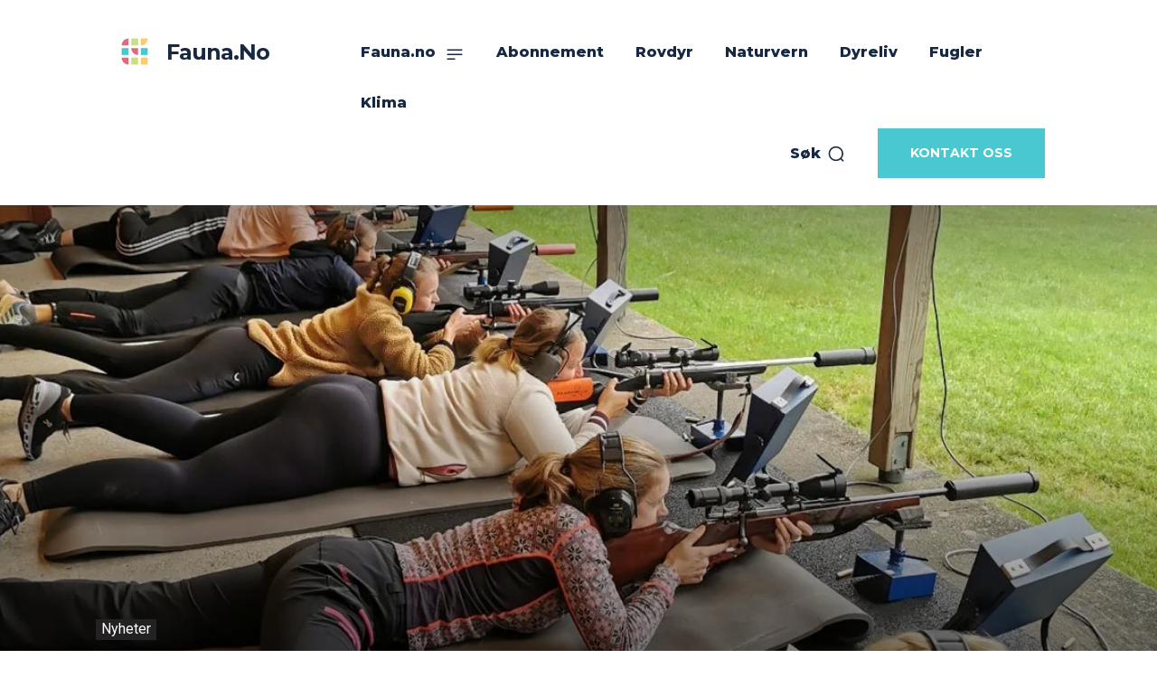

--- FILE ---
content_type: text/html; charset=utf-8
request_url: https://www.google.com/recaptcha/api2/aframe
body_size: 266
content:
<!DOCTYPE HTML><html><head><meta http-equiv="content-type" content="text/html; charset=UTF-8"></head><body><script nonce="eZnXoSwxnZrMdznK1XIH9A">/** Anti-fraud and anti-abuse applications only. See google.com/recaptcha */ try{var clients={'sodar':'https://pagead2.googlesyndication.com/pagead/sodar?'};window.addEventListener("message",function(a){try{if(a.source===window.parent){var b=JSON.parse(a.data);var c=clients[b['id']];if(c){var d=document.createElement('img');d.src=c+b['params']+'&rc='+(localStorage.getItem("rc::a")?sessionStorage.getItem("rc::b"):"");window.document.body.appendChild(d);sessionStorage.setItem("rc::e",parseInt(sessionStorage.getItem("rc::e")||0)+1);localStorage.setItem("rc::h",'1768918177371');}}}catch(b){}});window.parent.postMessage("_grecaptcha_ready", "*");}catch(b){}</script></body></html>